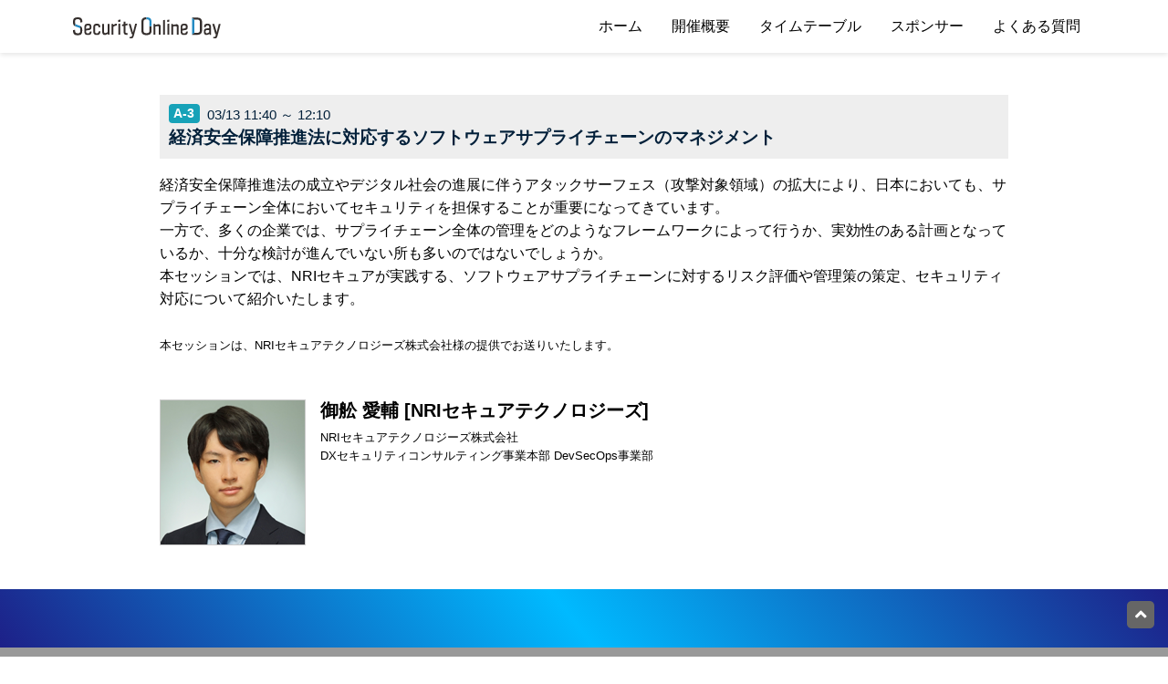

--- FILE ---
content_type: text/html; charset=UTF-8
request_url: https://event.shoeisha.jp/soday/20240313/session/4973
body_size: 21028
content:





<!DOCTYPE HTML>
<html lang="ja">
<head><script>
  var dataLayer = dataLayer || [];
  dataLayer.push({
      'trackPageview':'EVENT/soday/20240313/session/4973',
  });
</script><!-- Google Tag Manager -->
<script>(function(w,d,s,l,i){w[l]=w[l]||[];w[l].push({'gtm.start':
new Date().getTime(),event:'gtm.js'});var f=d.getElementsByTagName(s)[0],
j=d.createElement(s),dl=l!='dataLayer'?'&l='+l:'';j.async=true;j.src=
'https://www.googletagmanager.com/gtm.js?id='+i+dl;f.parentNode.insertBefore(j,f);
})(window,document,'script','dataLayer','GTM-5H9CD8G');</script>
<!-- End Google Tag Manager -->
<meta name="description" content="経済安全保障推進法の成立やデジタル社会の進展に伴うアタックサーフェス（攻撃対象領域）の拡大により、日本においても、サプライチェーン全体においてセキュリティを担保することが重要になってきています。一方で、…">
<title>経済安全保障推進法に対応するソフトウェアサプライチェーンのマネジメント | Security Online Day 2024 春の陣（2024.03.13）</title>
<link rel="shortcut icon" href="//dm25qh0q2b215.cloudfront.net/static/images/conference/44/favicon.ico">
<meta name="viewport" content="width=device-width, initial-scale=1, shrink-to-fit=no">
<meta name="twitter:card" content="summary_large_image">
<meta name="twitter:site" content="@">
<meta property="og:title" content="経済安全保障推進法に対応するソフトウェアサプライチェーンのマネジメント | Security Online Day 2024 春の陣（2024.03.13）">
<meta property="og:description" content="Security Online Day 2024 春の陣">
<meta name="Keywords" content="御舩 愛輔 [NRIセキュアテクノロジーズ]"">
<meta property="og:type" content="event">
<meta property="event:start_time" content="2024-03-13T 10:00:00">
<meta property="og:url" content="https://event.shoeisha.jp/soday/20240313/session/4973">
<meta property="og:image" content="https://event.shoeisha.jp/static/images/event/1534/sessions/fb_a3_mifune.png">
 
<meta property="og:site_name" content="Shoeisha Event">
<meta property="og:locale" content="ja_JP">
<meta http-equiv="Content-Type" content="text/html; charset=utf-8">
<link href="https://fonts.googleapis.com/css2?family=Roboto:wght@300&display=swap" rel="stylesheet">
<link rel="stylesheet" href="https://use.fontawesome.com/releases/v5.0.10/css/all.css" integrity="sha384-+d0P83n9kaQMCwj8F4RJB66tzIwOKmrdb46+porD/OvrJ+37WqIM7UoBtwHO6Nlg" crossorigin="anonymous">
<link href="//dm25qh0q2b215.cloudfront.net/static/images/event/1534/css/1534.css?a" rel="stylesheet" type="text/css">
<script src="https://code.jquery.com/jquery-2.2.0.min.js" type="text/javascript"></script> 
<script src="//dm25qh0q2b215.cloudfront.net/static/common/js/popper.min.js"></script>
<script src="//dm25qh0q2b215.cloudfront.net/static/images/event/1534/js/bootstrap.js"></script> 
<script src="//dm25qh0q2b215.cloudfront.net/static/images/event/1534/js/jquery.smooth-scroll.js"></script> 
<script> $(function(){ 
     var navMain = $(".nav-main");

     navMain.on("click", "a", null, function () {
         navMain.collapse('hide');
     });
 });</script> 
<script>
    $(document).ready(function() {
      $('.nav-item a').smoothScroll();
	        $('.page-top a').smoothScroll();
    });
  </script>
<!-- Cxense script start -->
<script type="text/javascript">
  function cxHasLocalStorage() {
    try { return typeof window.localStorage === 'object' && typeof window.localStorage.getItem === 'function'; } catch (e) { return false; }
  }
  function cx_getOptOutStatus(key) {
    var status = false;
    if (cxHasLocalStorage()) {
      var optedOut = window.localStorage.getItem(key);
      if (optedOut && optedOut === 'true') {
        status = true;
      }
    }
    return status;
  }
  var cX = cX || {};
  cX.callQueue = cX.callQueue || [];
  if (cx_getOptOutStatus('cx_optOut')) {
    cX.callQueue.push(['requireConsent']);
    cX.callQueue.push(['clearIds']);
  }
  cX.CCE = cX.CCE || {}; cX.CCE.callQueue = cX.CCE.callQueue || [];

  var cx_props = cx_props || {}; cx_props['k'] = [];
  var cpl = [];
  var spl = [];
  cX.callQueue.push(['invoke', function() {
    var cp = {}, sa = {};
    var cpMaxLen = 40;
    var cpKeyLen = 20;
    try{
      var refhost = cX.library._findRealReferrer().split('/')[2];
      if(refhost && location.hostname !== refhost) {
        cp["referrer_host"] = sa["referrer_host_S"] = refhost.slice(0,cpMaxLen);
      }
    }catch(e){}
    var u = ["utm_source", "utm_medium", "utm_term", "utm_content", "utm_campaign"];
    if((typeof(spl) !== "undefined") && (Object.prototype.toString.call(spl) === "[object Array]")) {
      Array.prototype.push.apply(u, spl);
    }
    if(location.search) location.search.substring(1).split("&").forEach(function(k){
      try{
        var v = k.split("=");
        if(v[0].slice(0,3)==="cx_" && v[1]) {
          sa[v[0].replace(/^cx_/,"")+"_S"] = decodeURIComponent(v[1]).slice(0,cpMaxLen);
        } else if(u.indexOf(v[0].toLowerCase())!==-1 && v[1]) {
          cp[v[0].toLowerCase().slice(0,cpKeyLen)] = sa[v[0].toLowerCase()+"_S"] = decodeURIComponent(v[1]).slice(0,cpMaxLen);
        } else if((typeof(cpl) !== "undefined") && (Object.prototype.toString.call(cpl) === "[object Array]") && (cpl.indexOf(v[0].toLowerCase())!==-1 && v[1])) {
          cp[v[0].toLowerCase().slice(0,cpKeyLen)] = decodeURIComponent(v[1]).slice(0,cpMaxLen);
        }
      }catch(e){}
    });
    if(!cX.getUserId(false)) {
      cp["newuser"] = sa["newuser_S"] = "true";
    }
    else {
      try{
        var t = new Date().getTime() - parseInt(cX.library.m_atfr.match(/altm=(\d+)/)[1]);
        if (t >= 1000*60*30) {
          cX.stopAllSessionAnnotations();
          var da = Math.floor(t/(1000*60*60*24));
          if(da < 1) {
            cp["elapsed"] = sa["elapsed_S"] = "\u0031\u65E5\u4EE5\u5185";
          } else if(da < 7) {
            cp["elapsed"] = sa["elapsed_S"] = String(da)+"\u65E5\u3076\u308A";
          } else if(da < 31) {
            cp["elapsed"] = sa["elapsed_S"] = String(Math.floor(da/7))+"\u9031\u9593\u3076\u308A";
          } else if(da < 365) {
            cp["elapsed"] = sa["elapsed_S"] = String(Math.floor(da/31))+"\u30F6\u6708\u3076\u308A";
          } else {
            cp["elapsed"] = sa["elapsed_S"] = "1\u5E74\u4EE5\u4E0A";
          }
        }
      } catch(e) {}
    }
    var cx_eu = cX.getCookie('eu');
    if (cx_eu){
        cX.setCustomParameters({'status': 'login'});
        cX.addExternalId({'id': cx_eu, 'type': 'sho'});
    }
    if (typeof eU !== 'undefined' && typeof eU.isLoggingIn === 'function') {
        cX.setCustomParameters({'logging_in': eU.isLoggingIn()});
    }

    var originalRef=document.referrer;
    if(originalRef.match(/faeb92b469b40c9d72e4-dc920caace12a27e58d45a42e86d29a2\.ssl\.cf2\.rackcdn\.com\/generic_v[0-9]+\.html/) || originalRef.match(/cdn\.cxpublic\.com\/generic_v[0-9]+\.html/)){
        sa["cx_source_S"] = "cxrecs";
    }
    if(Object.keys(cp).length>0) {
      cX.setCustomParameters(cp);
    }
    if(Object.keys(sa).length>0) {
      cX.startSessionAnnotation(sa);
    }
    try {
      "newuser_S" in cX.library._getSessionAnnotations() && cx_props['k'].push("newuser");
    } catch(e) {}
  }]);
  cX.callQueue.push(['setSiteId', '1140710989863410817']);
  cX.CCE.callQueue.push(['sendPageViewEvent', 'sho', '15407cc43187c9b0981171abc4e9b4dc4e1d7c22']);
  (function(d,s,e,t){e=d.createElement(s);e.type='text/java'+s;e.async='async';e.src='https://cdn.cxense.com/cx.cce.js';t=d.getElementsByTagName(s)[0];t.parentNode.insertBefore(e,t);})(document,'script');

</script>
<!-- Cxense script end -->
<!-- Cxense Customized script start -->
<!-- <script type="text/javascript">
  window.cXcustom = window.cXcustom || function() {(window.cXcustom.q = window.cXcustom.q || []).push(arguments)};
  cX.callQueue.push(['invoke', function() {
    var cx_reading_params = {origin: "sho-web", persistedQueryId: "15407cc43187c9b0981171abc4e9b4dc4e1d7c22"};
    cXcustom("scrollDepth", function(pos){cX.sendEvent("scroll", {pos_entire_page:String(pos)+'%'}, cx_reading_params);} , 0, '', false, 1000);
    cXcustom("scrollDepth", function(pos){cX.sendEvent("scroll", {pos_in_article:String(pos)+'%'}, cx_reading_params);}, 1, 'container_contents', true, 1000);
    cXcustom("scrollDepth", function(pos){cX.sendEvent("scroll", {pos_in_articleBottom:String(pos)+'%'}, cx_reading_params);} , 2, 'cx_contents_block', false, 1000);
    cX.loadScript("/assets/js/cx-custom.js");
  }]);
</script> -->
<!-- Cxense Customized script end --><meta name="cxenseparse:sho-conference-name" content="Security Online Day">
<meta name="cxenseparse:sho-conference-alias" content="soday">
<meta name="cxenseparse:sho-event-name" content="Security Online Day 2024 春の陣（2024.03.13）">
    <meta name="cxenseparse:sho-session-no" content="A-3">
    <meta name="cxenseparse:sho-session-name" content="経済安全保障推進法に対応するソフトウェアサプライチェーンのマネジメント">
    <meta name="cxenseparse:sho-page-keyword" content="経済安全保障推進法に対応するソフトウェアサプライチェーンのマネジメント">
    <meta name="cxenseparse:sho-publish-y" content="2024">
    <meta name="cxenseparse:sho-publish-m" content="202403">
    <meta name="cxenseparse:sho-publish-d" content="20240313">
    <meta name="cxenseparse:recs:publishtime" content="2024-03-13T13:14:02+09:00">
    <meta name="cxenseparse:sho-startdate-y" content="2024">
    <meta name="cxenseparse:sho-startdate-m" content="202403">
    <meta name="cxenseparse:sho-startdate-d" content="20240313">
    <meta name="cxenseparse:sho-startdate" content="2024-03-13T11:40:00+09:00">
    <meta name="cxenseparse:sho-session-is-limit" content="1">
    <meta name="cxenseparse:sho-session-limit-participants" content="101">
    <meta name="cxenseparse:sho-session-title" content="経済安全保障推進法に対応するソフトウェアサプライチェーンのマネジメント | Security Online Day 2024 春の陣（2024.03.13）">
    <meta name="cxenseparse:recs:expirationtime" content="2024-03-13T11:40:00+09:00">

            <meta name="cxenseparse:sho-speaker-name" content="御舩 愛輔 [NRIセキュアテクノロジーズ]">
        <meta name="cxenseparse:sho-speaker-name_kana" content="みふね あいすけ">
        <meta name="cxenseparse:sho-speaker-company_name" content="SOD2024春">
        <meta name="cxenseparse:sho-speaker-biz_title" content="">
        <meta name="cxenseparse:recs:image" content="https://event.shoeisha.jp/static/images/event/1534/sessions/fb_a3_mifune.png"/>
<!-- Facebook Pixel Code -->
<script>
  !function(f,b,e,v,n,t,s)
  {if(f.fbq)return;n=f.fbq=function(){n.callMethod?
  n.callMethod.apply(n,arguments):n.queue.push(arguments)};
  if(!f._fbq)f._fbq=n;n.push=n;n.loaded=!0;n.version='2.0';
  n.queue=[];t=b.createElement(e);t.async=!0;
  t.src=v;s=b.getElementsByTagName(e)[0];
  s.parentNode.insertBefore(t,s)}(window, document,'script',
  'https://connect.facebook.net/en_US/fbevents.js');
  fbq('init', '842388700907158');
  fbq('track', 'PageView');
</script>
<noscript><img height="1" width="1" style="display:none"
  src="https://www.facebook.com/tr?id=842388700907158&ev=PageView&noscript=1"
/></noscript>
<!-- End Facebook Pixel Code --></head>
<body date-target="#Navbar" data-spy="scroll"><!-- Google Tag Manager (noscript) -->
<noscript><iframe src="https://www.googletagmanager.com/ns.html?id=GTM-5H9CD8G"
height="0" width="0" style="display:none;visibility:hidden"></iframe></noscript>
<!-- End Google Tag Manager (noscript) -->
<div id="fb-root"></div>
<script>(function(d, s, id) {
  var js, fjs = d.getElementsByTagName(s)[0];
  if (d.getElementById(id)) return;
  js = d.createElement(s); js.id = id;
  js.src = "//connect.facebook.net/ja_JP/sdk.js#xfbml=1&version=v2.0";
  fjs.parentNode.insertBefore(js, fjs);
}(document, 'script', 'facebook-jssdk'));</script>
<header>
<nav class="navbar navbar-expand-md navbar-1534  fixed-top">
  <div class="container"> <a class="navbar-brand" href="https://event.shoeisha.jp/soday/20240313/"><img src="//dm25qh0q2b215.cloudfront.net/static/images/event/1534/images/logo.svg?1"/></a>     <div class="navbar-collapse align-items-center" id="Navbar">
      <ul class="navbar-nav ml-auto">
                <li class="nav-item"> <a href="/soday/20240313/"  class="nav-link">ホーム</a> </li>
        <li class="nav-item"> <a href="/soday/20240313#outline"  class="nav-link"> 開催概要</a> </li>
        <li class="nav-item"> <a href="/soday/20240313/timetable"  class="nav-link"> タイムテーブル</a> </li>
        <li class="nav-item"> <a href="/soday/20240313#sponsor"  class="nav-link"> スポンサー</a> </li>
<!--
       <li class="nav-item"> <a class="nav-link entry" href="https://event.shoeisha.jp/order/apply/388" target="_blank" >お申し込み</a> </li>
-->
        <li class="nav-item"> <a href="/soday/20240313/faq"  class="nav-link"> よくある質問</a> </li>
              </ul>
    </div>
  </div>
  </nav>
  </header>
  <section>
<div class="container">
    <div class="row">
      <div class="col-md-10 offset-md-1">
			<h3 class="text-left">
				
				<span class="badge badge-info float-left mr-2">A-3</span> <span class="d-block small">03/13 11:40 ～ 12:10</span>
				経済安全保障推進法に対応するソフトウェアサプライチェーンのマネジメント</h3>
			              <p>経済安全保障推進法の成立やデジタル社会の進展に伴うアタックサーフェス（攻撃対象領域）の拡大により、日本においても、サプライチェーン全体においてセキュリティを担保することが重要になってきています。<br>
一方で、多くの企業では、サプライチェーン全体の管理をどのようなフレームワークによって行うか、実効性のある計画となっているか、十分な検討が進んでいない所も多いのではないでしょうか。<br>
本セッションでは、NRIセキュアが実践する、ソフトウェアサプライチェーンに対するリスク評価や管理策の策定、セキュリティ対応について紹介いたします。<br>
<br>
<small>本セッションは、NRIセキュアテクノロジーズ株式会社様の提供でお送りいたします。</small></p>
			              <div class="media mt-5"> 
				
				                <img src="//dm25qh0q2b215.cloudfront.net/static/images/speaker/5341/a3_mifune.png" class="img-fluid d-block photo mr-3">
                				
              <div class="media-body">
                <h5 class="mt-0"><strong>御舩 愛輔 [NRIセキュアテクノロジーズ]</strong></h5>
              <!-- <h6>プロフィール</h6> -->
                <p class="small mb-4">NRIセキュアテクノロジーズ株式会社<br>
DXセキュリティコンサルティング事業本部 DevSecOps事業部</p>
              </div>
            </div>
			  		</div>
	</div>
</div>
	</section>

    <div class="bo">
<!--
  <div class="container"> <a class="btn btn-lg btn_01" " href="https://event.shoeisha.jp/order/apply/388/" role="button" target="_blank">
   <div class="midasi">お申し込みはこちら<br>【若干名】当日登録を受け付けています！</div></a></div>
        <div class="container">
        <span style="color:white; size:small"><center>企業に所属されている方は、所属企業のメールアドレスでご登録ください。</span></center></div>
      <br>
-->

<!--
        <div class="container"> <a class="btn btn-lg btn_01" " href="https://event.shoeisha.jp/order/apply/388/" role="button" target="_blank">
   <div class="midasi">お申し込みはこちら</div>
     2024年3月12日（火）13時まで</a></div>
        <div class="container">
        <span style="color:white; size:small"><center>企業に所属されている方は、所属企業のメールアドレスでご登録ください。</span></center></div>
      <br>
  <div class="container"> <a class="btn btn-lg btn_01" href="https://event.shoeisha.jp/member/login" target="_blank"><small>このセッションを追加する（すでに申し込みをされてる方）</small></a> </div>
-->

    </div>

</div>  <p class="page-top"><a href="#top"><i class="fas fa-angle-up"></i></a></p>
  <footer>
    <div class="container">
      <div class="snsbt clearfix"><a href="http://x.com/share?url=https://event.shoeisha.jp/soday/20240313/session/4973&text=Security Online Day 2024 春の陣" target="_blank" title="x.com"> <img src="//dm25qh0q2b215.cloudfront.net/static/images/event/1519/images/x-logo.svg" class="x"></a> <a href="http://www.facebook.com/sharer.php?u=http://event.shoeisha.jp/soday/20240313/session/4973" target="_blank" title="Security Online Day 2024 春の陣"><img src="//dm25qh0q2b215.cloudfront.net/static/images/event/1519/images/facebook-w.svg" class="facebook"></a></div>
      <ul class="list-inline">
                <li class="list-inline-item"><a href="/soday/20240313">ホーム</a></li>
        <li class="list-inline-item"><a href="/soday/20240313#outline">開催概要</a></li>
        <li class="list-inline-item"><a href="/soday/20240313/timetable">タイムテーブル</a></li>
        <li class="list-inline-item"><a href="/soday/20240313#sponsor">スポンサー</a> </li>
<!--
        <li class="list-inline-item"><a href="https://event.shoeisha.jp/order/apply/388" target="_blank" >お申し込み</a> </li>
-->
        <li class="list-inline-item"><a href="/soday/20240313/faq">よくある質問</a> </li>
        <li class="list-inline-item"><a href="/soday/20240313/privacy">プライバシー</a> </li>
        <li class="list-inline-item"><a href="https://event.shoeisha.jp/ezday" target="_blank" >Security Online Day</a> </li>
              </ul>
      <p>Copyright(C) 2014-2024 SHOEISHA.Co.,Ltd. All rights reserved. <br>
        本サイトの掲載記事、写真、イラスト、問題コンテンツの無断転載を禁じます。 記載されているロゴ、システム名、製品名は各社及び商標権者の登録商標あるいは商標です。</p>
    </div>
  </footer>
</div>
<!-- ポップアップ_CTA付き_イベント告知・キャンペーン誘導 -->
<div id="cx_2056f2fbe9e6d0c55a3be35b1e95df8cb0ebc65c"></div>
<!-- ポップアップ_イベント告知・キャンペーン誘導 -->
<div id="cx_a93e76c3e2d70d0bbaf6c103f9f970ca505b6dfb"></div>
<!-- Cxense Module: モーダルバナー_ 600x600+35&20_PC_P3_MDB -->
<div id="cx_326021c78af7c1bb55271107619e70f1c1554b2f"></div>
<!-- Cxense Module: フッターバナー_imageurl+50_PC_P4_FTB -->
<div id="cx_41aca96fa15102b4bed92184784fb42b488d5af1"></div>

<script>
    var cX = window.cX = window.cX || {}; cX.callQueue = cX.callQueue || [];
    cX.CCE = cX.CCE || {}; cX.CCE.callQueue = cX.CCE.callQueue || [];
    cX.CCE.callQueue.push([
        'run', {
            widgetId: '2056f2fbe9e6d0c55a3be35b1e95df8cb0ebc65c',
            targetElementId: 'cx_2056f2fbe9e6d0c55a3be35b1e95df8cb0ebc65c'
        },
        null,
        function (data) {
            if (data.response.items[0].type == "free") {
                cX.CCE.callQueue.push([
                    'run', {
                        widgetId: "a93e76c3e2d70d0bbaf6c103f9f970ca505b6dfb",
                        targetElementId: 'cx_a93e76c3e2d70d0bbaf6c103f9f970ca505b6dfb'
                    },
                    null,
                    function (data) {
                        if (data.response.items[0].type == "free") {
                            cX.CCE.callQueue.push([
                                'run', {
                                    widgetId: "326021c78af7c1bb55271107619e70f1c1554b2f",
                                    targetElementId: 'cx_326021c78af7c1bb55271107619e70f1c1554b2f'
                                },
                                null,
                                function (data) {
                                    if (data.response.items[0].type == "free") {
                                        cX.CCE.callQueue.push([
                                            'run', {
                                                widgetId: "41aca96fa15102b4bed92184784fb42b488d5af1",
                                                targetElementId: 'cx_41aca96fa15102b4bed92184784fb42b488d5af1'
                                            }
                                        ]);
                                    }
                                }
                            ]);
                        }
                    }
                ]);
            }
        }
    ]);
</script>





</body>
</html>

--- FILE ---
content_type: text/javascript;charset=utf-8
request_url: https://id.cxense.com/public/user/id?json=%7B%22identities%22%3A%5B%7B%22type%22%3A%22ckp%22%2C%22id%22%3A%22mko7dzuep0x24xkb%22%7D%2C%7B%22type%22%3A%22lst%22%2C%22id%22%3A%2222t9sufkkbl8r21djwnowlbt0%22%7D%2C%7B%22type%22%3A%22cst%22%2C%22id%22%3A%2222t9sufkkbl8r21djwnowlbt0%22%7D%5D%7D&callback=cXJsonpCB4
body_size: 188
content:
/**/
cXJsonpCB4({"httpStatus":200,"response":{"userId":"cx:ij2dkka0xdwtwwrcb8edaer0:22yjmp9idqp7v","newUser":true}})

--- FILE ---
content_type: text/javascript;charset=utf-8
request_url: https://api.cxense.com/public/widget/data?json=%7B%22context%22%3A%7B%22referrer%22%3A%22%22%2C%22categories%22%3A%7B%22testgroup%22%3A%2281%22%7D%2C%22parameters%22%3A%5B%7B%22key%22%3A%22userState%22%2C%22value%22%3A%22anon%22%7D%2C%7B%22key%22%3A%22newuser%22%2C%22value%22%3A%22true%22%7D%2C%7B%22key%22%3A%22testGroup%22%2C%22value%22%3A%2281%22%7D%2C%7B%22key%22%3A%22newuser_S%22%2C%22value%22%3A%22true%22%7D%2C%7B%22key%22%3A%22testgroup%22%2C%22value%22%3A%2281%22%7D%5D%2C%22autoRefresh%22%3Afalse%2C%22url%22%3A%22https%3A%2F%2Fevent.shoeisha.jp%2Fsoday%2F20240313%2Fsession%2F4973%22%2C%22browserTimezone%22%3A%220%22%7D%2C%22widgetId%22%3A%22a93e76c3e2d70d0bbaf6c103f9f970ca505b6dfb%22%2C%22user%22%3A%7B%22ids%22%3A%7B%22usi%22%3A%22mko7dzuep0x24xkb%22%7D%7D%2C%22prnd%22%3A%22mko7dzuecogrtpzc%22%7D&media=javascript&sid=1140710989863410817&k=newuser&widgetId=a93e76c3e2d70d0bbaf6c103f9f970ca505b6dfb&resizeToContentSize=true&useSecureUrls=true&usi=mko7dzuep0x24xkb&rnd=2006680122&prnd=mko7dzuecogrtpzc&tzo=0&callback=cXJsonpCB2
body_size: 1254
content:
/**/
cXJsonpCB2({"httpStatus":200,"response":{"items":[{"type":"free","campaign":"1","testId":"109"}],"template":"\n<!--%\n    var item = data.response.items[0];\n        %-->\n  <div id=\"cceol\" class=\"ol-modal pc ol-animation\">\n        <div id=\"cxj_slidein-close\"> \n    <svg viewbox=\"0 0 24 24\">\n      <path d=\"M19 6.41l-1.41-1.41-5.59 5.59-5.59-5.59-1.41 1.41 5.59 5.59-5.59 5.59 1.41 1.41 5.59-5.59 5.59 5.59 1.41-1.41-5.59-5.59z\"></path>\n      <path d=\"M0 0h24v24h-24z\" fill=\"none\"></path>\n    </svg>\n  </div>\n        <a tmp:id=\"{{cX.clickTracker(item['click_url'])}}\" tmp:href=\"{{item.url}}\">\n        <img tmp:src=\"{{item['image']}}\" class=\"sw-graph\"></a>\n  </div>\n<!--%\n   document.addEventListener(\"click\", function(e) {\n    if(e.target.nodeType===1 && e.target.id == \"cxj_slidein-close\") {\n      cX_closeModal();\n    }\n  });\n%-->","style":".ol-modal {\n position:fixed;\n top:auto;\n bottom:5px;\n /*left:12px;*/\n left: 50%;\n transform: translate(-50%);\n z-index: 99999;\n margin: 0px auto;\n text-align: center;\n /*border-radius: 15px;\n box-shadow: 6px 6px 6px rgba(0,0,0,0.6);*/\n}\n.ol-animation {\n animation-name: event-popup;\n animation-duration: 1s;\n animation-timing-function: ease-in;\n animation-iteration-count: 1;\n -webkit-animation-name: event-popup;\n -webkit-animation-duration: 1s;\n -webkit-animation-timing-function: ease-in;\n -webkit-animation-iteration-count: 1;\n -moz-animation-name: event-popup;\n -moz-animation-duration: 1s;\n -moz-animation-timing-function: ease-in;\n -moz-animation-iteration-count: 1;\n -o-animation-name: event-popup;\n -o-animation-duration: 1s;\n -o-animation-timing-function: ease-in;\n -o-animation-iteration-count: 1;\n}\n@keyframes event-popup {0% {margin-bottom: -300px}to {margin-bottom: 0}}\n@-webkit-keyframes event-popup {0% {margin-bottom: -300px}to {margin-bottom: 0}}\n@-moz-keyframes event-popup {0% {margin-bottom: -300px}to {margin-bottom: 0}}\n/*@-ms-keyframes event-popup {0% {margin-bottom: -300px}to {margin-bottom: 0}}*/\n@-o-keyframes event-popup {0% {margin-bottom: -300px}to {margin-bottom: 0}}\n \n \n.ol-box {\n width: 800px;\n margin: 0px auto;\n text-align: center;\n background: #F6F6F6;\n padding: 1.25rem 1.25rem 0.5rem 1rem;\n border-radius: 12px;\n}\n \n#cxj_slidein-close {\n position: absolute;\n top: -14px;\n right: -14px;\n padding: 0.2rem;\n background: rgba(0,0,0,0.3);\n border-radius: 50%;\n transition: all 0.5s cubic-bezier(0.23, 1, 0.32, 1);\n cursor: pointer;\n z-index: 999999;\n}\n#cxj_slidein-close:hover {\n background: rgba(0,0,0,0.8);\n}\n#cxj_slidein-close svg{\n width: 24px;\n fill: #FFFFFF;\n pointer-events: none;\n vertical-align: top;\n}\n\n\n/* モバイル対応 */\n@media screen and (max-width: 480px) {\n .ol-modal {\n width: 92%;\n padding: 5px;\n bottom: 10px;\n right: 0px;\n left: 0px;\n margin: 0 auto;\n position:fixed;\n top:auto;\n bottom:5px;\n /*left:12px;*/\n left: 50%;\n transform: translate(-50%);\n z-index: 99999;\n margin: 0px auto;\n text-align: center;\n }\n.ol-modal img {\n     width: 100%\n  }\n}","head":"function cX_closeModal() {\n  document.getElementById(\"cceol\").setAttribute(\"style\", \"display: none;\");\n}","prnd":"mko7dzuecogrtpzc"}})

--- FILE ---
content_type: image/svg+xml
request_url: https://dm25qh0q2b215.cloudfront.net/static/images/event/1519/images/facebook-w.svg
body_size: 847
content:
<?xml version="1.0" encoding="utf-8"?>
<!-- Generator: Adobe Illustrator 28.0.0, SVG Export Plug-In . SVG Version: 6.00 Build 0)  -->
<svg version="1.1" id="レイヤー_1" xmlns="http://www.w3.org/2000/svg" xmlns:xlink="http://www.w3.org/1999/xlink" x="0px"
	 y="0px" width="66px" height="66px" viewBox="0 0 66 66" style="enable-background:new 0 0 66 66;" xml:space="preserve">
<style type="text/css">
	.st0{fill:#FFFFFF;}
	.st1{fill:none;}
</style>
<path id="Initiator" class="st0" d="M66,33C66,14.8,51.2,0,33,0S0,14.8,0,33c0,15.5,10.7,28.5,25,32V43.1h-6.8V33H25v-4.3
	c0-11.2,5.1-16.4,16.1-16.4c2.1,0,5.7,0.4,7.2,0.8v9.1c-0.8-0.1-2.1-0.1-3.8-0.1c-5.4,0-7.5,2-7.5,7.4V33h10.8L46,43.1h-9v22.7
	C53.3,63.8,66,49.9,66,33z"/>
<path id="F" class="st1" d="M45.9,43.1L47.8,33H37v-3.6c0-5.3,2.1-7.4,7.5-7.4c1.7,0,3,0,3.8,0.1V13c-1.5-0.4-5.1-0.8-7.2-0.8
	c-11,0-16.1,5.2-16.1,16.4V33h-6.8v10.1H25V65c2.5,0.6,5.2,1,8,1c1.4,0,2.7-0.1,4-0.2V43.1H45.9z"/>
</svg>


--- FILE ---
content_type: image/svg+xml
request_url: https://dm25qh0q2b215.cloudfront.net/static/images/event/1534/images/logo.svg?1
body_size: 6527
content:
<?xml version="1.0" encoding="utf-8"?>
<!-- Generator: Adobe Illustrator 28.0.0, SVG Export Plug-In . SVG Version: 6.00 Build 0)  -->
<svg version="1.1" id="レイヤー_1" xmlns="http://www.w3.org/2000/svg" xmlns:xlink="http://www.w3.org/1999/xlink" x="0px"
	 y="0px" width="162.2px" height="22.6px" viewBox="0 0 162.2 22.6" style="enable-background:new 0 0 162.2 22.6;"
	 xml:space="preserve">
<style type="text/css">
	.st0{fill:#342E2C;}
	.st1{fill:#248BC3;}
</style>
<g>
	<path class="st0" d="M93.9,7.3c-0.6,0.1-2.3,0.4-3.6,0.7l-0.3-1h-1.6v11.4h2V9.7c0,0,2.5-0.4,2.8-0.4c0.4,0,0.7,0.1,0.9,0.4
		c0.2,0.3,0.2,0.7,0.2,1.3v7.4h2v-7.7c0-1.1,0-2-0.5-2.6C95.5,7.5,94.7,7.2,93.9,7.3z"/>
	<path class="st0" d="M113.5,7.3c-0.6,0.1-2.3,0.4-3.6,0.7l-0.3-1h-1.6v11.4h2V9.7c0,0,2.5-0.4,2.8-0.4c0.4,0,0.7,0.1,0.9,0.4
		C114,10,114,10.3,114,11v7.4h2v-7.7c0-1.1,0-2-0.5-2.6C115.1,7.5,114.3,7.2,113.5,7.3z"/>
	<path class="st0" d="M55.6,4.6v2.7l-1.8,0.3v1.8l1.7-0.3v6c0,1.2,0.3,2.1,0.8,2.6c0.5,0.6,1.3,0.8,2.4,0.8h1.3v-1.9h-1
		c-0.6,0-1-0.1-1.2-0.4c-0.2-0.2-0.3-0.7-0.3-1.5v-6l2.5-0.4V6.5L57.6,7V4.6H55.6z"/>
	<polygon class="st0" points="51.9,6.6 49.8,7 49.8,18.4 51.9,18.4 	"/>
	<polygon class="st0" points="52,2.4 49.7,2.8 49.7,5 52,4.5 	"/>
	<polygon class="st0" points="105.6,6.6 103.6,7 103.6,18.4 105.6,18.4 	"/>
	<polygon class="st0" points="105.8,2.4 103.5,2.8 103.5,5 105.8,4.5 	"/>
	<path class="st0" d="M16.4,18.7c1.4,0,2.4-0.3,3-0.8c0.6-0.5,0.9-1.5,0.9-2.7v-0.3l-2,0.3l0,0c0,0.7-0.1,1.1-0.4,1.4
		c-0.3,0.2-0.8,0.4-1.5,0.4c-0.8,0-1.3-0.1-1.6-0.4c-0.3-0.3-0.4-0.8-0.4-1.5v-1.1l3.1-0.5c1-0.1,1.7-0.4,2.1-0.9
		c0.4-0.4,0.6-1.1,0.6-2V9.7c0-1-0.3-1.8-0.9-2.3c-0.6-0.5-1.6-0.7-2.9-0.7c-1.4,0-2.4,0.3-3,0.9c-0.6,0.6-0.9,1.5-0.9,2.8V15
		c0,1.3,0.3,2.3,0.9,2.8C13.9,18.4,14.9,18.7,16.4,18.7z M14.5,10.4c0-0.7,0.1-1.2,0.4-1.5c0.3-0.3,0.8-0.4,1.5-0.4
		c0.7,0,1.2,0.1,1.5,0.3c0.3,0.2,0.4,0.5,0.4,1v0.6c0,0.4-0.1,0.7-0.3,0.9c-0.2,0.2-0.6,0.4-1.1,0.4l-2.5,0.4V10.4z"/>
	<path class="st0" d="M122.1,18.7c1.4,0,2.4-0.3,3-0.8c0.6-0.5,0.9-1.5,0.9-2.7v-0.3l-2,0.3l0,0c0,0.7-0.1,1.1-0.4,1.4
		c-0.3,0.2-0.8,0.4-1.5,0.4c-0.8,0-1.3-0.1-1.6-0.4c-0.3-0.3-0.4-0.8-0.4-1.5v-1.1l3.1-0.5c1-0.1,1.7-0.4,2.1-0.9
		c0.4-0.4,0.6-1.1,0.6-2V9.7c0-1-0.3-1.8-0.9-2.3c-0.6-0.5-1.6-0.7-2.9-0.7c-1.4,0-2.4,0.3-3,0.9c-0.6,0.6-0.9,1.5-0.9,2.8V15
		c0,1.3,0.3,2.3,0.9,2.8C119.6,18.4,120.6,18.7,122.1,18.7z M120.1,10.4c0-0.7,0.1-1.2,0.4-1.5c0.3-0.3,0.8-0.4,1.5-0.4
		c0.7,0,1.2,0.1,1.5,0.3c0.3,0.2,0.4,0.5,0.4,1v0.6c0,0.4-0.1,0.7-0.3,0.9c-0.2,0.2-0.6,0.4-1.1,0.4l-2.5,0.4V10.4z"/>
	<path class="st0" d="M26.2,18.7c1.4,0,2.3-0.3,2.9-0.9c0.6-0.6,0.9-1.5,0.9-2.8v-0.4L28,15l0,0c0,0.7-0.1,1.2-0.4,1.5
		c-0.3,0.3-0.7,0.4-1.4,0.4c-0.7,0-1.2-0.1-1.5-0.4c-0.3-0.3-0.4-0.8-0.4-1.5v-4.6c0-0.7,0.1-1.2,0.4-1.4c0.3-0.3,0.8-0.4,1.5-0.4
		c0.7,0,1.1,0.1,1.4,0.4c0.3,0.3,0.4,0.7,0.4,1.4v0.3l2-0.3l0,0c0-1.3-0.3-2.2-0.9-2.8c-0.6-0.6-1.6-0.9-2.9-0.9
		c-1.4,0-2.4,0.3-3,0.9c-0.6,0.6-0.9,1.5-0.9,2.8V15c0,1.3,0.3,2.3,0.9,2.8C23.8,18.4,24.8,18.7,26.2,18.7z"/>
	<path class="st0" d="M32.1,7v8.2c0,1.1,0.2,1.9,0.7,2.6c0.5,0.6,1.1,0.9,2,0.9c0.5,0,1-0.1,1.5-0.3c0.5-0.2,1.1-0.5,1.9-1l0.2,1H40
		V7h-2v8.7c-0.7,0.4-1.3,0.6-1.7,0.8c-0.4,0.2-0.7,0.2-1.1,0.2c-0.4,0-0.7-0.1-0.8-0.4c-0.2-0.3-0.3-0.8-0.3-1.4V7H32.1z"/>
	<path class="st0" d="M44.3,8.1L44,7h-1.6v11.4h2V10c0.5-0.3,1-0.6,1.5-0.8c0.5-0.2,1-0.4,1.3-0.4H48v-2h-0.7
		C46.7,6.7,45.7,7.2,44.3,8.1z"/>
	<path class="st0" d="M68.2,7l-1.6,6.2c-0.3,1.1-0.5,2-0.7,2.8h-0.1c-0.2-1.1-0.5-2.1-0.7-2.8L63.3,7h-2.1l3.3,10.9h0.8l-0.5,1.6
		c-0.1,0.5-0.3,0.8-0.5,0.9c-0.2,0.2-0.6,0.3-1,0.3h-1.1v1.8h1.1c1,0,1.8-0.2,2.2-0.6c0.5-0.4,0.9-1.1,1.2-2.1l3.6-13H68.2z"/>
	<polygon class="st0" points="98.9,18.4 100.9,18.4 100.9,2.7 98.9,3.1 	"/>
	<path class="st0" d="M147.1,11.7c-1.2,0-2.1,0.3-2.6,0.8c-0.6,0.6-0.8,1.4-0.8,2.7c0,1.2,0.2,2,0.7,2.6c0.5,0.6,1.2,0.9,2.1,0.9
		c0.6,0,1.1-0.1,1.6-0.3s1.1-0.5,1.7-0.9l0.3,1h1.5v-8.1c0-1.3-0.3-2.2-0.9-2.8C150,7,149,6.7,147.7,6.7c-1.3,0-2.3,0.3-2.9,0.8
		c-0.6,0.5-0.9,1.4-0.9,2.7v0.2h2v-0.2c0-0.6,0.1-1.1,0.4-1.3c0.2-0.2,0.7-0.4,1.4-0.4c0.7,0,1.2,0.1,1.4,0.4
		c0.3,0.3,0.4,0.7,0.4,1.4v1.4H147.1z M149.5,15.9c-1.2,0.7-2.1,1-2.7,1c-0.4,0-0.7-0.1-0.9-0.4c-0.2-0.3-0.3-0.7-0.3-1.3
		c0-0.7,0.1-1.1,0.4-1.4c0.3-0.3,0.7-0.4,1.3-0.4h2.2V15.9z"/>
	<path class="st0" d="M156.2,20.5c-0.2,0.2-0.6,0.3-1,0.3h-1.1v1.8h1.1c1,0,1.8-0.2,2.2-0.6c0.5-0.4,0.9-1.1,1.2-2.1l3.6-13h-2.1
		l-1.6,6.2c-0.3,1.1-0.5,2-0.7,2.8h-0.1c-0.2-1.1-0.5-2.1-0.7-2.8L155.2,7H153l3.3,10.9h0.8l-0.5,1.6
		C156.6,20,156.4,20.3,156.2,20.5z"/>
	<g>
		<path class="st0" d="M84,9.4v4.1c0,0.9-0.1,1.5-0.3,2c-0.2,0.5-0.5,0.8-1,1c-0.5,0.2-1.1,0.3-2,0.3c-0.9,0-1.5-0.1-2-0.3
			c-0.5-0.2-0.8-0.5-1-1c-0.2-0.5-0.3-1.1-0.3-2V5.4c0-0.9,0.1-1.5,0.3-2c0.2-0.5,0.5-0.8,1-1c0.5-0.2,1.1-0.3,2-0.3V0
			c-2,0-3.5,0.4-4.3,1.2c-0.9,0.8-1.3,2.2-1.3,4.2v8.1c0,1.9,0.4,3.3,1.3,4.1c0.9,0.8,2.3,1.2,4.3,1.2c2,0,3.5-0.4,4.3-1.2
			c0.9-0.8,1.3-2.2,1.3-4.2V9.4H84z"/>
		<path class="st1" d="M82.7,2.4c0.5,0.2,0.8,0.6,1,1c0.2,0.5,0.3,1.1,0.3,2v4h2.3v-4c0-1.3-0.2-2.4-0.6-3.2c-0.4-0.8-1-1.4-1.8-1.7
			C83.2,0.2,82.1,0,80.7,0v2.1C81.5,2.1,82.2,2.2,82.7,2.4z"/>
	</g>
	<g>
		<polygon class="st1" points="133.2,2.4 130.8,0.3 130.8,18.5 133.2,16.4 		"/>
		<path class="st0" d="M136.3,0.3h-5.5l2.3,2.1h3.1c0.8,0,1.5,0.1,1.9,0.3c0.5,0.2,0.8,0.6,1,1c0.2,0.5,0.3,1.1,0.3,2v7.4
			c0,0.8-0.1,1.5-0.3,2c-0.2,0.5-0.5,0.8-1,1c-0.5,0.2-1.1,0.3-1.9,0.3h-3.1l-2.3,2.1h5.5c1.9,0,3.3-0.4,4.2-1.3
			c0.9-0.8,1.3-2.2,1.3-4V5.7c0-1.9-0.4-3.2-1.3-4.1C139.7,0.8,138.2,0.3,136.3,0.3z"/>
	</g>
	<g>
		<path class="st0" d="M2.2,4.9c0-0.7,0.1-1.3,0.2-1.7c0.2-0.4,0.5-0.7,0.9-0.9C3.7,2.1,4.5,2,5.3,2C6,2,6.6,2.1,7,2.3
			c0.4,0.2,0.7,0.5,0.9,1C8,3.7,8.1,4.3,8.1,5.1v0.4l2.2-0.4c0-1.3-0.2-2.3-0.5-3C9.5,1.4,9,0.8,8.3,0.5C7.5,0.2,6.5,0,5.3,0
			C4,0,2.8,0.2,2.1,0.5C1.3,0.8,0.8,1.3,0.5,2C0.2,2.7,0,3.7,0,4.9c0,1.4,0.2,2.6,0.7,3.3c0.3,0.6,0.9,1,1.7,1.4V6.3
			C2.3,6,2.2,5.5,2.2,4.9z"/>
		<path class="st0" d="M8.9,9.7c-0.3-0.2-0.6-0.4-1-0.6v3.2c0.1,0.4,0.2,0.9,0.2,1.5c0,0.7-0.1,1.3-0.2,1.8c-0.2,0.4-0.5,0.8-0.9,1
			c-0.4,0.2-0.8,0.3-1.6,0.3c-0.8,0-1.4-0.1-1.8-0.3c-0.4-0.2-0.8-0.5-1-0.9c-0.2-0.4-0.3-1-0.3-1.8v-0.7L0,13.6v0.3
			c0,1.3,0.2,2.3,0.5,3c0.3,0.7,0.9,1.2,1.6,1.6c0.8,0.3,1.8,0.5,3.1,0.5c1.3,0,2.1-0.2,2.9-0.5c0.7-0.3,1.3-0.8,1.6-1.6
			c0.3-0.7,0.5-1.7,0.5-3c0-1-0.1-1.9-0.3-2.5C9.8,10.7,9.4,10.1,8.9,9.7z"/>
		<path class="st1" d="M6.6,8.6L4.2,7.8C3.6,7.7,3.2,7.5,3,7.2C2.7,7,2.5,6.7,2.4,6.3v3.2c0.2,0.1,0.5,0.2,0.8,0.3l2.7,0.9
			c0.6,0.2,1.1,0.4,1.4,0.6c0.3,0.2,0.5,0.6,0.6,0.9V9.1C7.5,8.9,7.1,8.8,6.6,8.6z"/>
	</g>
</g>
</svg>


--- FILE ---
content_type: text/javascript;charset=utf-8
request_url: https://p1cluster.cxense.com/p1.js
body_size: 100
content:
cX.library.onP1('22t9sufkkbl8r21djwnowlbt0');
